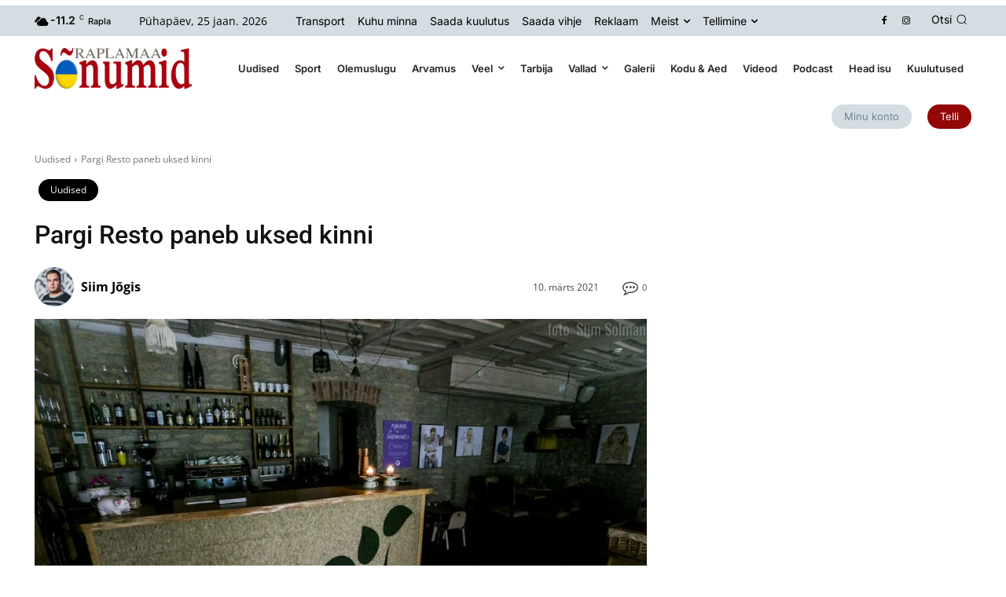

--- FILE ---
content_type: text/html; charset=utf-8
request_url: https://www.google.com/recaptcha/api2/anchor?ar=1&k=6LepJMIbAAAAAPGOW01_PzM9c7eK8sErVAKikiSC&co=aHR0cHM6Ly9zb251bWlkLmVlOjQ0Mw..&hl=et&v=PoyoqOPhxBO7pBk68S4YbpHZ&theme=light&size=normal&anchor-ms=20000&execute-ms=30000&cb=hme6qmqd0fic
body_size: 49286
content:
<!DOCTYPE HTML><html dir="ltr" lang="et"><head><meta http-equiv="Content-Type" content="text/html; charset=UTF-8">
<meta http-equiv="X-UA-Compatible" content="IE=edge">
<title>reCAPTCHA</title>
<style type="text/css">
/* cyrillic-ext */
@font-face {
  font-family: 'Roboto';
  font-style: normal;
  font-weight: 400;
  font-stretch: 100%;
  src: url(//fonts.gstatic.com/s/roboto/v48/KFO7CnqEu92Fr1ME7kSn66aGLdTylUAMa3GUBHMdazTgWw.woff2) format('woff2');
  unicode-range: U+0460-052F, U+1C80-1C8A, U+20B4, U+2DE0-2DFF, U+A640-A69F, U+FE2E-FE2F;
}
/* cyrillic */
@font-face {
  font-family: 'Roboto';
  font-style: normal;
  font-weight: 400;
  font-stretch: 100%;
  src: url(//fonts.gstatic.com/s/roboto/v48/KFO7CnqEu92Fr1ME7kSn66aGLdTylUAMa3iUBHMdazTgWw.woff2) format('woff2');
  unicode-range: U+0301, U+0400-045F, U+0490-0491, U+04B0-04B1, U+2116;
}
/* greek-ext */
@font-face {
  font-family: 'Roboto';
  font-style: normal;
  font-weight: 400;
  font-stretch: 100%;
  src: url(//fonts.gstatic.com/s/roboto/v48/KFO7CnqEu92Fr1ME7kSn66aGLdTylUAMa3CUBHMdazTgWw.woff2) format('woff2');
  unicode-range: U+1F00-1FFF;
}
/* greek */
@font-face {
  font-family: 'Roboto';
  font-style: normal;
  font-weight: 400;
  font-stretch: 100%;
  src: url(//fonts.gstatic.com/s/roboto/v48/KFO7CnqEu92Fr1ME7kSn66aGLdTylUAMa3-UBHMdazTgWw.woff2) format('woff2');
  unicode-range: U+0370-0377, U+037A-037F, U+0384-038A, U+038C, U+038E-03A1, U+03A3-03FF;
}
/* math */
@font-face {
  font-family: 'Roboto';
  font-style: normal;
  font-weight: 400;
  font-stretch: 100%;
  src: url(//fonts.gstatic.com/s/roboto/v48/KFO7CnqEu92Fr1ME7kSn66aGLdTylUAMawCUBHMdazTgWw.woff2) format('woff2');
  unicode-range: U+0302-0303, U+0305, U+0307-0308, U+0310, U+0312, U+0315, U+031A, U+0326-0327, U+032C, U+032F-0330, U+0332-0333, U+0338, U+033A, U+0346, U+034D, U+0391-03A1, U+03A3-03A9, U+03B1-03C9, U+03D1, U+03D5-03D6, U+03F0-03F1, U+03F4-03F5, U+2016-2017, U+2034-2038, U+203C, U+2040, U+2043, U+2047, U+2050, U+2057, U+205F, U+2070-2071, U+2074-208E, U+2090-209C, U+20D0-20DC, U+20E1, U+20E5-20EF, U+2100-2112, U+2114-2115, U+2117-2121, U+2123-214F, U+2190, U+2192, U+2194-21AE, U+21B0-21E5, U+21F1-21F2, U+21F4-2211, U+2213-2214, U+2216-22FF, U+2308-230B, U+2310, U+2319, U+231C-2321, U+2336-237A, U+237C, U+2395, U+239B-23B7, U+23D0, U+23DC-23E1, U+2474-2475, U+25AF, U+25B3, U+25B7, U+25BD, U+25C1, U+25CA, U+25CC, U+25FB, U+266D-266F, U+27C0-27FF, U+2900-2AFF, U+2B0E-2B11, U+2B30-2B4C, U+2BFE, U+3030, U+FF5B, U+FF5D, U+1D400-1D7FF, U+1EE00-1EEFF;
}
/* symbols */
@font-face {
  font-family: 'Roboto';
  font-style: normal;
  font-weight: 400;
  font-stretch: 100%;
  src: url(//fonts.gstatic.com/s/roboto/v48/KFO7CnqEu92Fr1ME7kSn66aGLdTylUAMaxKUBHMdazTgWw.woff2) format('woff2');
  unicode-range: U+0001-000C, U+000E-001F, U+007F-009F, U+20DD-20E0, U+20E2-20E4, U+2150-218F, U+2190, U+2192, U+2194-2199, U+21AF, U+21E6-21F0, U+21F3, U+2218-2219, U+2299, U+22C4-22C6, U+2300-243F, U+2440-244A, U+2460-24FF, U+25A0-27BF, U+2800-28FF, U+2921-2922, U+2981, U+29BF, U+29EB, U+2B00-2BFF, U+4DC0-4DFF, U+FFF9-FFFB, U+10140-1018E, U+10190-1019C, U+101A0, U+101D0-101FD, U+102E0-102FB, U+10E60-10E7E, U+1D2C0-1D2D3, U+1D2E0-1D37F, U+1F000-1F0FF, U+1F100-1F1AD, U+1F1E6-1F1FF, U+1F30D-1F30F, U+1F315, U+1F31C, U+1F31E, U+1F320-1F32C, U+1F336, U+1F378, U+1F37D, U+1F382, U+1F393-1F39F, U+1F3A7-1F3A8, U+1F3AC-1F3AF, U+1F3C2, U+1F3C4-1F3C6, U+1F3CA-1F3CE, U+1F3D4-1F3E0, U+1F3ED, U+1F3F1-1F3F3, U+1F3F5-1F3F7, U+1F408, U+1F415, U+1F41F, U+1F426, U+1F43F, U+1F441-1F442, U+1F444, U+1F446-1F449, U+1F44C-1F44E, U+1F453, U+1F46A, U+1F47D, U+1F4A3, U+1F4B0, U+1F4B3, U+1F4B9, U+1F4BB, U+1F4BF, U+1F4C8-1F4CB, U+1F4D6, U+1F4DA, U+1F4DF, U+1F4E3-1F4E6, U+1F4EA-1F4ED, U+1F4F7, U+1F4F9-1F4FB, U+1F4FD-1F4FE, U+1F503, U+1F507-1F50B, U+1F50D, U+1F512-1F513, U+1F53E-1F54A, U+1F54F-1F5FA, U+1F610, U+1F650-1F67F, U+1F687, U+1F68D, U+1F691, U+1F694, U+1F698, U+1F6AD, U+1F6B2, U+1F6B9-1F6BA, U+1F6BC, U+1F6C6-1F6CF, U+1F6D3-1F6D7, U+1F6E0-1F6EA, U+1F6F0-1F6F3, U+1F6F7-1F6FC, U+1F700-1F7FF, U+1F800-1F80B, U+1F810-1F847, U+1F850-1F859, U+1F860-1F887, U+1F890-1F8AD, U+1F8B0-1F8BB, U+1F8C0-1F8C1, U+1F900-1F90B, U+1F93B, U+1F946, U+1F984, U+1F996, U+1F9E9, U+1FA00-1FA6F, U+1FA70-1FA7C, U+1FA80-1FA89, U+1FA8F-1FAC6, U+1FACE-1FADC, U+1FADF-1FAE9, U+1FAF0-1FAF8, U+1FB00-1FBFF;
}
/* vietnamese */
@font-face {
  font-family: 'Roboto';
  font-style: normal;
  font-weight: 400;
  font-stretch: 100%;
  src: url(//fonts.gstatic.com/s/roboto/v48/KFO7CnqEu92Fr1ME7kSn66aGLdTylUAMa3OUBHMdazTgWw.woff2) format('woff2');
  unicode-range: U+0102-0103, U+0110-0111, U+0128-0129, U+0168-0169, U+01A0-01A1, U+01AF-01B0, U+0300-0301, U+0303-0304, U+0308-0309, U+0323, U+0329, U+1EA0-1EF9, U+20AB;
}
/* latin-ext */
@font-face {
  font-family: 'Roboto';
  font-style: normal;
  font-weight: 400;
  font-stretch: 100%;
  src: url(//fonts.gstatic.com/s/roboto/v48/KFO7CnqEu92Fr1ME7kSn66aGLdTylUAMa3KUBHMdazTgWw.woff2) format('woff2');
  unicode-range: U+0100-02BA, U+02BD-02C5, U+02C7-02CC, U+02CE-02D7, U+02DD-02FF, U+0304, U+0308, U+0329, U+1D00-1DBF, U+1E00-1E9F, U+1EF2-1EFF, U+2020, U+20A0-20AB, U+20AD-20C0, U+2113, U+2C60-2C7F, U+A720-A7FF;
}
/* latin */
@font-face {
  font-family: 'Roboto';
  font-style: normal;
  font-weight: 400;
  font-stretch: 100%;
  src: url(//fonts.gstatic.com/s/roboto/v48/KFO7CnqEu92Fr1ME7kSn66aGLdTylUAMa3yUBHMdazQ.woff2) format('woff2');
  unicode-range: U+0000-00FF, U+0131, U+0152-0153, U+02BB-02BC, U+02C6, U+02DA, U+02DC, U+0304, U+0308, U+0329, U+2000-206F, U+20AC, U+2122, U+2191, U+2193, U+2212, U+2215, U+FEFF, U+FFFD;
}
/* cyrillic-ext */
@font-face {
  font-family: 'Roboto';
  font-style: normal;
  font-weight: 500;
  font-stretch: 100%;
  src: url(//fonts.gstatic.com/s/roboto/v48/KFO7CnqEu92Fr1ME7kSn66aGLdTylUAMa3GUBHMdazTgWw.woff2) format('woff2');
  unicode-range: U+0460-052F, U+1C80-1C8A, U+20B4, U+2DE0-2DFF, U+A640-A69F, U+FE2E-FE2F;
}
/* cyrillic */
@font-face {
  font-family: 'Roboto';
  font-style: normal;
  font-weight: 500;
  font-stretch: 100%;
  src: url(//fonts.gstatic.com/s/roboto/v48/KFO7CnqEu92Fr1ME7kSn66aGLdTylUAMa3iUBHMdazTgWw.woff2) format('woff2');
  unicode-range: U+0301, U+0400-045F, U+0490-0491, U+04B0-04B1, U+2116;
}
/* greek-ext */
@font-face {
  font-family: 'Roboto';
  font-style: normal;
  font-weight: 500;
  font-stretch: 100%;
  src: url(//fonts.gstatic.com/s/roboto/v48/KFO7CnqEu92Fr1ME7kSn66aGLdTylUAMa3CUBHMdazTgWw.woff2) format('woff2');
  unicode-range: U+1F00-1FFF;
}
/* greek */
@font-face {
  font-family: 'Roboto';
  font-style: normal;
  font-weight: 500;
  font-stretch: 100%;
  src: url(//fonts.gstatic.com/s/roboto/v48/KFO7CnqEu92Fr1ME7kSn66aGLdTylUAMa3-UBHMdazTgWw.woff2) format('woff2');
  unicode-range: U+0370-0377, U+037A-037F, U+0384-038A, U+038C, U+038E-03A1, U+03A3-03FF;
}
/* math */
@font-face {
  font-family: 'Roboto';
  font-style: normal;
  font-weight: 500;
  font-stretch: 100%;
  src: url(//fonts.gstatic.com/s/roboto/v48/KFO7CnqEu92Fr1ME7kSn66aGLdTylUAMawCUBHMdazTgWw.woff2) format('woff2');
  unicode-range: U+0302-0303, U+0305, U+0307-0308, U+0310, U+0312, U+0315, U+031A, U+0326-0327, U+032C, U+032F-0330, U+0332-0333, U+0338, U+033A, U+0346, U+034D, U+0391-03A1, U+03A3-03A9, U+03B1-03C9, U+03D1, U+03D5-03D6, U+03F0-03F1, U+03F4-03F5, U+2016-2017, U+2034-2038, U+203C, U+2040, U+2043, U+2047, U+2050, U+2057, U+205F, U+2070-2071, U+2074-208E, U+2090-209C, U+20D0-20DC, U+20E1, U+20E5-20EF, U+2100-2112, U+2114-2115, U+2117-2121, U+2123-214F, U+2190, U+2192, U+2194-21AE, U+21B0-21E5, U+21F1-21F2, U+21F4-2211, U+2213-2214, U+2216-22FF, U+2308-230B, U+2310, U+2319, U+231C-2321, U+2336-237A, U+237C, U+2395, U+239B-23B7, U+23D0, U+23DC-23E1, U+2474-2475, U+25AF, U+25B3, U+25B7, U+25BD, U+25C1, U+25CA, U+25CC, U+25FB, U+266D-266F, U+27C0-27FF, U+2900-2AFF, U+2B0E-2B11, U+2B30-2B4C, U+2BFE, U+3030, U+FF5B, U+FF5D, U+1D400-1D7FF, U+1EE00-1EEFF;
}
/* symbols */
@font-face {
  font-family: 'Roboto';
  font-style: normal;
  font-weight: 500;
  font-stretch: 100%;
  src: url(//fonts.gstatic.com/s/roboto/v48/KFO7CnqEu92Fr1ME7kSn66aGLdTylUAMaxKUBHMdazTgWw.woff2) format('woff2');
  unicode-range: U+0001-000C, U+000E-001F, U+007F-009F, U+20DD-20E0, U+20E2-20E4, U+2150-218F, U+2190, U+2192, U+2194-2199, U+21AF, U+21E6-21F0, U+21F3, U+2218-2219, U+2299, U+22C4-22C6, U+2300-243F, U+2440-244A, U+2460-24FF, U+25A0-27BF, U+2800-28FF, U+2921-2922, U+2981, U+29BF, U+29EB, U+2B00-2BFF, U+4DC0-4DFF, U+FFF9-FFFB, U+10140-1018E, U+10190-1019C, U+101A0, U+101D0-101FD, U+102E0-102FB, U+10E60-10E7E, U+1D2C0-1D2D3, U+1D2E0-1D37F, U+1F000-1F0FF, U+1F100-1F1AD, U+1F1E6-1F1FF, U+1F30D-1F30F, U+1F315, U+1F31C, U+1F31E, U+1F320-1F32C, U+1F336, U+1F378, U+1F37D, U+1F382, U+1F393-1F39F, U+1F3A7-1F3A8, U+1F3AC-1F3AF, U+1F3C2, U+1F3C4-1F3C6, U+1F3CA-1F3CE, U+1F3D4-1F3E0, U+1F3ED, U+1F3F1-1F3F3, U+1F3F5-1F3F7, U+1F408, U+1F415, U+1F41F, U+1F426, U+1F43F, U+1F441-1F442, U+1F444, U+1F446-1F449, U+1F44C-1F44E, U+1F453, U+1F46A, U+1F47D, U+1F4A3, U+1F4B0, U+1F4B3, U+1F4B9, U+1F4BB, U+1F4BF, U+1F4C8-1F4CB, U+1F4D6, U+1F4DA, U+1F4DF, U+1F4E3-1F4E6, U+1F4EA-1F4ED, U+1F4F7, U+1F4F9-1F4FB, U+1F4FD-1F4FE, U+1F503, U+1F507-1F50B, U+1F50D, U+1F512-1F513, U+1F53E-1F54A, U+1F54F-1F5FA, U+1F610, U+1F650-1F67F, U+1F687, U+1F68D, U+1F691, U+1F694, U+1F698, U+1F6AD, U+1F6B2, U+1F6B9-1F6BA, U+1F6BC, U+1F6C6-1F6CF, U+1F6D3-1F6D7, U+1F6E0-1F6EA, U+1F6F0-1F6F3, U+1F6F7-1F6FC, U+1F700-1F7FF, U+1F800-1F80B, U+1F810-1F847, U+1F850-1F859, U+1F860-1F887, U+1F890-1F8AD, U+1F8B0-1F8BB, U+1F8C0-1F8C1, U+1F900-1F90B, U+1F93B, U+1F946, U+1F984, U+1F996, U+1F9E9, U+1FA00-1FA6F, U+1FA70-1FA7C, U+1FA80-1FA89, U+1FA8F-1FAC6, U+1FACE-1FADC, U+1FADF-1FAE9, U+1FAF0-1FAF8, U+1FB00-1FBFF;
}
/* vietnamese */
@font-face {
  font-family: 'Roboto';
  font-style: normal;
  font-weight: 500;
  font-stretch: 100%;
  src: url(//fonts.gstatic.com/s/roboto/v48/KFO7CnqEu92Fr1ME7kSn66aGLdTylUAMa3OUBHMdazTgWw.woff2) format('woff2');
  unicode-range: U+0102-0103, U+0110-0111, U+0128-0129, U+0168-0169, U+01A0-01A1, U+01AF-01B0, U+0300-0301, U+0303-0304, U+0308-0309, U+0323, U+0329, U+1EA0-1EF9, U+20AB;
}
/* latin-ext */
@font-face {
  font-family: 'Roboto';
  font-style: normal;
  font-weight: 500;
  font-stretch: 100%;
  src: url(//fonts.gstatic.com/s/roboto/v48/KFO7CnqEu92Fr1ME7kSn66aGLdTylUAMa3KUBHMdazTgWw.woff2) format('woff2');
  unicode-range: U+0100-02BA, U+02BD-02C5, U+02C7-02CC, U+02CE-02D7, U+02DD-02FF, U+0304, U+0308, U+0329, U+1D00-1DBF, U+1E00-1E9F, U+1EF2-1EFF, U+2020, U+20A0-20AB, U+20AD-20C0, U+2113, U+2C60-2C7F, U+A720-A7FF;
}
/* latin */
@font-face {
  font-family: 'Roboto';
  font-style: normal;
  font-weight: 500;
  font-stretch: 100%;
  src: url(//fonts.gstatic.com/s/roboto/v48/KFO7CnqEu92Fr1ME7kSn66aGLdTylUAMa3yUBHMdazQ.woff2) format('woff2');
  unicode-range: U+0000-00FF, U+0131, U+0152-0153, U+02BB-02BC, U+02C6, U+02DA, U+02DC, U+0304, U+0308, U+0329, U+2000-206F, U+20AC, U+2122, U+2191, U+2193, U+2212, U+2215, U+FEFF, U+FFFD;
}
/* cyrillic-ext */
@font-face {
  font-family: 'Roboto';
  font-style: normal;
  font-weight: 900;
  font-stretch: 100%;
  src: url(//fonts.gstatic.com/s/roboto/v48/KFO7CnqEu92Fr1ME7kSn66aGLdTylUAMa3GUBHMdazTgWw.woff2) format('woff2');
  unicode-range: U+0460-052F, U+1C80-1C8A, U+20B4, U+2DE0-2DFF, U+A640-A69F, U+FE2E-FE2F;
}
/* cyrillic */
@font-face {
  font-family: 'Roboto';
  font-style: normal;
  font-weight: 900;
  font-stretch: 100%;
  src: url(//fonts.gstatic.com/s/roboto/v48/KFO7CnqEu92Fr1ME7kSn66aGLdTylUAMa3iUBHMdazTgWw.woff2) format('woff2');
  unicode-range: U+0301, U+0400-045F, U+0490-0491, U+04B0-04B1, U+2116;
}
/* greek-ext */
@font-face {
  font-family: 'Roboto';
  font-style: normal;
  font-weight: 900;
  font-stretch: 100%;
  src: url(//fonts.gstatic.com/s/roboto/v48/KFO7CnqEu92Fr1ME7kSn66aGLdTylUAMa3CUBHMdazTgWw.woff2) format('woff2');
  unicode-range: U+1F00-1FFF;
}
/* greek */
@font-face {
  font-family: 'Roboto';
  font-style: normal;
  font-weight: 900;
  font-stretch: 100%;
  src: url(//fonts.gstatic.com/s/roboto/v48/KFO7CnqEu92Fr1ME7kSn66aGLdTylUAMa3-UBHMdazTgWw.woff2) format('woff2');
  unicode-range: U+0370-0377, U+037A-037F, U+0384-038A, U+038C, U+038E-03A1, U+03A3-03FF;
}
/* math */
@font-face {
  font-family: 'Roboto';
  font-style: normal;
  font-weight: 900;
  font-stretch: 100%;
  src: url(//fonts.gstatic.com/s/roboto/v48/KFO7CnqEu92Fr1ME7kSn66aGLdTylUAMawCUBHMdazTgWw.woff2) format('woff2');
  unicode-range: U+0302-0303, U+0305, U+0307-0308, U+0310, U+0312, U+0315, U+031A, U+0326-0327, U+032C, U+032F-0330, U+0332-0333, U+0338, U+033A, U+0346, U+034D, U+0391-03A1, U+03A3-03A9, U+03B1-03C9, U+03D1, U+03D5-03D6, U+03F0-03F1, U+03F4-03F5, U+2016-2017, U+2034-2038, U+203C, U+2040, U+2043, U+2047, U+2050, U+2057, U+205F, U+2070-2071, U+2074-208E, U+2090-209C, U+20D0-20DC, U+20E1, U+20E5-20EF, U+2100-2112, U+2114-2115, U+2117-2121, U+2123-214F, U+2190, U+2192, U+2194-21AE, U+21B0-21E5, U+21F1-21F2, U+21F4-2211, U+2213-2214, U+2216-22FF, U+2308-230B, U+2310, U+2319, U+231C-2321, U+2336-237A, U+237C, U+2395, U+239B-23B7, U+23D0, U+23DC-23E1, U+2474-2475, U+25AF, U+25B3, U+25B7, U+25BD, U+25C1, U+25CA, U+25CC, U+25FB, U+266D-266F, U+27C0-27FF, U+2900-2AFF, U+2B0E-2B11, U+2B30-2B4C, U+2BFE, U+3030, U+FF5B, U+FF5D, U+1D400-1D7FF, U+1EE00-1EEFF;
}
/* symbols */
@font-face {
  font-family: 'Roboto';
  font-style: normal;
  font-weight: 900;
  font-stretch: 100%;
  src: url(//fonts.gstatic.com/s/roboto/v48/KFO7CnqEu92Fr1ME7kSn66aGLdTylUAMaxKUBHMdazTgWw.woff2) format('woff2');
  unicode-range: U+0001-000C, U+000E-001F, U+007F-009F, U+20DD-20E0, U+20E2-20E4, U+2150-218F, U+2190, U+2192, U+2194-2199, U+21AF, U+21E6-21F0, U+21F3, U+2218-2219, U+2299, U+22C4-22C6, U+2300-243F, U+2440-244A, U+2460-24FF, U+25A0-27BF, U+2800-28FF, U+2921-2922, U+2981, U+29BF, U+29EB, U+2B00-2BFF, U+4DC0-4DFF, U+FFF9-FFFB, U+10140-1018E, U+10190-1019C, U+101A0, U+101D0-101FD, U+102E0-102FB, U+10E60-10E7E, U+1D2C0-1D2D3, U+1D2E0-1D37F, U+1F000-1F0FF, U+1F100-1F1AD, U+1F1E6-1F1FF, U+1F30D-1F30F, U+1F315, U+1F31C, U+1F31E, U+1F320-1F32C, U+1F336, U+1F378, U+1F37D, U+1F382, U+1F393-1F39F, U+1F3A7-1F3A8, U+1F3AC-1F3AF, U+1F3C2, U+1F3C4-1F3C6, U+1F3CA-1F3CE, U+1F3D4-1F3E0, U+1F3ED, U+1F3F1-1F3F3, U+1F3F5-1F3F7, U+1F408, U+1F415, U+1F41F, U+1F426, U+1F43F, U+1F441-1F442, U+1F444, U+1F446-1F449, U+1F44C-1F44E, U+1F453, U+1F46A, U+1F47D, U+1F4A3, U+1F4B0, U+1F4B3, U+1F4B9, U+1F4BB, U+1F4BF, U+1F4C8-1F4CB, U+1F4D6, U+1F4DA, U+1F4DF, U+1F4E3-1F4E6, U+1F4EA-1F4ED, U+1F4F7, U+1F4F9-1F4FB, U+1F4FD-1F4FE, U+1F503, U+1F507-1F50B, U+1F50D, U+1F512-1F513, U+1F53E-1F54A, U+1F54F-1F5FA, U+1F610, U+1F650-1F67F, U+1F687, U+1F68D, U+1F691, U+1F694, U+1F698, U+1F6AD, U+1F6B2, U+1F6B9-1F6BA, U+1F6BC, U+1F6C6-1F6CF, U+1F6D3-1F6D7, U+1F6E0-1F6EA, U+1F6F0-1F6F3, U+1F6F7-1F6FC, U+1F700-1F7FF, U+1F800-1F80B, U+1F810-1F847, U+1F850-1F859, U+1F860-1F887, U+1F890-1F8AD, U+1F8B0-1F8BB, U+1F8C0-1F8C1, U+1F900-1F90B, U+1F93B, U+1F946, U+1F984, U+1F996, U+1F9E9, U+1FA00-1FA6F, U+1FA70-1FA7C, U+1FA80-1FA89, U+1FA8F-1FAC6, U+1FACE-1FADC, U+1FADF-1FAE9, U+1FAF0-1FAF8, U+1FB00-1FBFF;
}
/* vietnamese */
@font-face {
  font-family: 'Roboto';
  font-style: normal;
  font-weight: 900;
  font-stretch: 100%;
  src: url(//fonts.gstatic.com/s/roboto/v48/KFO7CnqEu92Fr1ME7kSn66aGLdTylUAMa3OUBHMdazTgWw.woff2) format('woff2');
  unicode-range: U+0102-0103, U+0110-0111, U+0128-0129, U+0168-0169, U+01A0-01A1, U+01AF-01B0, U+0300-0301, U+0303-0304, U+0308-0309, U+0323, U+0329, U+1EA0-1EF9, U+20AB;
}
/* latin-ext */
@font-face {
  font-family: 'Roboto';
  font-style: normal;
  font-weight: 900;
  font-stretch: 100%;
  src: url(//fonts.gstatic.com/s/roboto/v48/KFO7CnqEu92Fr1ME7kSn66aGLdTylUAMa3KUBHMdazTgWw.woff2) format('woff2');
  unicode-range: U+0100-02BA, U+02BD-02C5, U+02C7-02CC, U+02CE-02D7, U+02DD-02FF, U+0304, U+0308, U+0329, U+1D00-1DBF, U+1E00-1E9F, U+1EF2-1EFF, U+2020, U+20A0-20AB, U+20AD-20C0, U+2113, U+2C60-2C7F, U+A720-A7FF;
}
/* latin */
@font-face {
  font-family: 'Roboto';
  font-style: normal;
  font-weight: 900;
  font-stretch: 100%;
  src: url(//fonts.gstatic.com/s/roboto/v48/KFO7CnqEu92Fr1ME7kSn66aGLdTylUAMa3yUBHMdazQ.woff2) format('woff2');
  unicode-range: U+0000-00FF, U+0131, U+0152-0153, U+02BB-02BC, U+02C6, U+02DA, U+02DC, U+0304, U+0308, U+0329, U+2000-206F, U+20AC, U+2122, U+2191, U+2193, U+2212, U+2215, U+FEFF, U+FFFD;
}

</style>
<link rel="stylesheet" type="text/css" href="https://www.gstatic.com/recaptcha/releases/PoyoqOPhxBO7pBk68S4YbpHZ/styles__ltr.css">
<script nonce="EsbFvTyfXSKEWLcEwvar2A" type="text/javascript">window['__recaptcha_api'] = 'https://www.google.com/recaptcha/api2/';</script>
<script type="text/javascript" src="https://www.gstatic.com/recaptcha/releases/PoyoqOPhxBO7pBk68S4YbpHZ/recaptcha__et.js" nonce="EsbFvTyfXSKEWLcEwvar2A">
      
    </script></head>
<body><div id="rc-anchor-alert" class="rc-anchor-alert"></div>
<input type="hidden" id="recaptcha-token" value="[base64]">
<script type="text/javascript" nonce="EsbFvTyfXSKEWLcEwvar2A">
      recaptcha.anchor.Main.init("[\x22ainput\x22,[\x22bgdata\x22,\x22\x22,\[base64]/[base64]/[base64]/[base64]/[base64]/UltsKytdPUU6KEU8MjA0OD9SW2wrK109RT4+NnwxOTI6KChFJjY0NTEyKT09NTUyOTYmJk0rMTxjLmxlbmd0aCYmKGMuY2hhckNvZGVBdChNKzEpJjY0NTEyKT09NTYzMjA/[base64]/[base64]/[base64]/[base64]/[base64]/[base64]/[base64]\x22,\[base64]\\u003d\x22,\x22woTDl0N7cMOdwowtw5daD8OPbcKxwrTDl8KJdmHCtxPCpUDDlcOdB8K0wpE+ADrCohXCosOLwpbCksK1w7jCvnvCvsOSwo3Dr8O3wrbCu8OsD8KXcGolKDPCp8O3w5vDvTheRBx7MsOcLRU7wq/DlzDDoMOCwojDlsOnw6LDrhfDiR8Aw5jCpQbDh08Zw7TCnMK4U8KJw5LDp8OSw58ewrpyw4/[base64]/CkcKnwpPCrcKUK8Orw4/Ds8Ohw47CrFDCh0cMwp/[base64]/Elc4wpRqJSnCu1JtRMOTwqwVwqVVGcOyaMK9aDctw5jCpwZJBQYRQsOyw60Nb8Kfw67CuEEpwqzCnMOvw512w5p/wp/CtMK6woXCnsO2BnLDtcKYwqFawrNUwrhhwqEbYcKJZcOLw7YJw4EhOB3CjlnCosK/RsOEbQ8IwrwWfsKPWSvCujwCfMO5KcKSRcKRb8OTw6jDqsOLw4vCpMK6LMOpWcOUw4PCo2AiwrjDrSfDt8K7fmHCnFoJHMOgVMOmwrPCuSU/XMKwJcO9wqBRRMO1VgAjVhjClwgswojDvcKuw6JIwpoRCVp/CAbColDDtsKEw584VkpNwqjDqyPDr0BOYyEbfcO8woNUAxxeGMOOw5XDksOHW8KZw5VkEE4HEcO9w7YRBsKxwqvDiMOwHMOKBAVTwo3Dol3Dk8OACA3CiMOifEQzw4HDvVfDoGLDh1Y9wqxVwqwvw4NCwobCjirCsgnDvw9nw5cVw44xw6XCm8K9wr/Cm8OTMG7DucOdbwwPw5ZHwpZdwoR9w6oLB2N+w63DkMOkw5vCv8K0wrVBKW1cwoBhTWfCpMKnwqHCiMK6wo4sw70zMXBkBhVDZw11wp5lwpnCq8K3wqTCg1HDt8KYw63Dv0s9w65Qw6JYw6jDvBjDrMKxw6LCmcOAw4TChgw7VsK/C8Ktw6lhT8KPwqXDucOmEMOaYMKDwo/Ckn8Jw590w4bDkcKZN8ODPE/CucO3wqkSw63DhMO2w7XDq3gyw7bDtMOHw4Ifwp7CrmZcwrghKsOlwpzDocKjaALDscOmwqZnRcOaIMOEwoHDjUHDvAobwqPDtX5cw513D8K2wrw/EsOuOMO8NX9Yw7Jef8OlasKFHsKnU8OAcMKmZQ5mwpBBwrvCiMOuwpPCr8OpKcOga8KBYMKWwovDtwQQJcO6CsKqH8KDwqQjw5zDs1HCvitywrNWKy/DkAVadHzClcKow4JcwrQEBMOOasKqw7fCssOPNHjCssO9WMOachAyJMOncgJXOcOuwrkkwobDpjbDvkDDpg13bgIGOsOSwovCtsKcP3jDqsKQYsOAKcO+wrPDnx0ndyZ/wpDDmsKDwoxDw6zDiV3CvRHDpkQcwqvDqnLDmRjDmUgKw5Y3LndQw7LDjzbCosKwwoLCgzPDiMORDsO1OcK9w7YfY0tew6ArwpolSlbDlH/CiRXDuinCtiLCgsOkLMOMw4Uxw43DiFzDpcOkwpFFwo7DoMOLP3JOU8O6FcKZwoUtw7YUw74WKVfDqQPDtsKRVgLDvcKjeBAWwqZPUsOzwrMLw4hGaRcFw4fDgk/DmhDDp8KfMsOEBnrDtBJ4HsKqw6LDjcOLwo7DnDR0Bg3DoEjCsMOZw5/CnwfDsGXCrcKdRyXDpTbDnUPDtAfDjkPCvsKdwrEaWMOhcWzCkkBIDBvCq8K/[base64]/ChcKcWMOawqd4w4Mdwp/ClMKAwoPDisK8woXDrMKmwozCsUtEDzTCssO6bcKFH2RLwqFtwrnCt8K3w4jDpSPCtMKlwq/DoQVSG0UnOHLClGnDuMO0w6hOwqAFBcK7wpvCucO1w6Eaw5d0w6w5wohVwoxoL8O+LsKYIcO7e8Knw7QEOcOzVsO4woPDgQDCg8O/[base64]/[base64]/[base64]/CklvDusOMw5YGwp4nJsOxLl7CqTtow6nChMOswrDDkh7CswRDQMOsUMOfLMOFRsKBGFzCgAdeBDstWG3Dng57wpPCnsOxYMOjw7oUfcO2A8KPNsK1XXhsYTphEQHDqWURwpQvw6TDjHVqasKxw7nDucOVF8Kcw5xNI2UNLMOtwr/CthfDnB7CtsOra2N5wqJXwrpucsKodBPCoMOow5zCpyzCt0pyw7LDgGTDpHnChl9rw6rDt8OHwqcZwqouZ8KXaEHCtcKDO8O8wpPDsEsVwoHDusKHBDcdBcOSN2AfYMOnfnfDu8KRw5vDvk9ALlAiwpzCg8KDw6A/[base64]/ConAFRcKQXMKiw7zCsQFrUcKIwr7CtsK5w7XDvmFdw6BQB8OXwpQzUHzDoT1fF0pnwoQIwqw1eMOJOBMIaMK4WRPDjEgXT8O0w58Sw5TCn8ODQMKKw4/[base64]/DhcKNR8Kwc8Okw4huRMOwBcKObmvDinNYMcOgwrrCvw4Qw6/Dk8OVXsK2fcKeNXVFwpNQw5p3w4QreHADa2zDoHfCvMOUJBU3w6rCqcOwwpbCkhh+w60zw5TDpjTDqWErwpvCm8KeAMOBFMO2w6pMDsOqwqMxwoXDscKzcF5AYMO/L8K4wpDDolglwpERwqnCqyvDqA5tEMKLw4Ixwp0GG1jDtsOCAUPDplhSZcKlPCHDvTjCm3TDhk9iPcKZDsKFw77Dv8Oqw5/[base64]/DjMOJwozCmjUSBsKNwqhJPA7DssK4IG/DoMObPWFRcjrDkFDCslNKw4sEbcOaD8OAw7/Ct8KjAVTDocOIwoPDn8K3w69ww7wEQcKbwo/CgsKkw4bDgnrCpsKDIF5QT2/DhcO8wrw7WjQ9wo/DgW0sacKvw7MQbsK2YGfCvXXCq03DnlM0NjTCpcOKwoRJIcOSGTfDsMK0PC5LwojDnMObwp/DkkHCmFZow7EATcKRAsORUwEYwq7CrSPDusKGGD3CuTBvw7TDmcO9wr4IGMK/R1TCmcOpXlDCuzRhScK5NcK/wo7DssK1W8KobMOlDEZ0wpDDhMKuwp3CrcKIACfDusOww698IcOJw6vDpsK0woVdFAjDkMKTDAs5VSDDtMO6w7jCvsKcQGgsVsOtNcOMwoYlw5g/bmTCt8OswrhXwqHClGDDhE7DlsKVUMKeTR0jLsOEwp9nwpjCgzDDj8O3VcKAQhvDr8O/ZsO+w7MOZBwgEkpQTsOgf1zClMKUWMONw5DCqcOhKcKEwqViwoTCgMOaw7t+wpIDBcOZEj1lw5dKaMO5w4huw58KwpjDpMOfwpHCtBXDh8K7W8KoGk9XTXhIQsOMZ8Ojw7VZw5HDqcKxwr/CusKpwozCmHtRfRUkKRJHZRpww5rCkMKcIsODTmPDo2vDl8OAwqLDvwLDu8K6wodrKSHDhlZ3wq91CsODw44kwptmC0zDmsOHIsOrwqcJSTsdw67ChsKYHSjCvsOxw7zCh3zDkMK8ClEkwrBgw6s3QMOuw7V/ZFHChRhUw5EjasOhdlLCpGDComzCsXB8LsKIC8KMd8OQBMOUXcORw4tQJHRzMArCpcOtQyvDv8Kaw5/[base64]/CtVPDk8KgwobDtT1Two8Mwo5Uwp8yaBzDhQfDncKyw4LDhsKpZsKKHHpqTmjDgcOLGBbDvkwWwo7CqzRiw6kzP3hjQSd8wpvCv8OOCwUkwrHCrl9Ew5wjwrXCksOHZx/CjMKSwqfCk3DCj0VVw5XCmsKkCsKNw4nCtsOVw54BwodRJ8OBMsKBPMODwo7Cn8Kvw7nDukbCvRPDg8O1VsOmw6/[base64]/CjMK/AcKEIsOlwq/ChSvCiXcpw7bCmDbCpCZ4wr7CuRQDw6BPA3pZw5Vcw5UIOBzDq0jDqcKLw5TCll3DrMKqO8OjKlxPMcOWJsOSwr3CtnrCncOSZcKuIx/CtcKDwq/DlsOvEh3ChMOLeMKzwoEfwqPDicOmw4bCksOKF2nCoHvCo8K4w5cIwobCvsKnOTMKUSlGwq/[base64]/DmGVDXiYVUcKUFhoZXxfCkcKKcnMGRsKeGcOkwrobwrZOUMKDZ3A2worDrcKuMjDDlMKUL8KVw5pewrw+UAlFwoTCljXDo19Iw5xfw7QXKsOxw51kcjDCgsK7RUsuw77DmMKZw4/DrMKxwq7CsHvDtAvCmH/Dmm7DkMKScGDCsF8jG8KVw4JzwqvCjGvDi8KsPknDu0fDvsO9YMOrHMKrwrDCiFYOw70kw4FBJ8K0w4twwrHDuXPCnMK1FUnChwcxOMKOEnvDoA0/[base64]/w4k0w6HCvsOqAMKVwoBoWcOTa0XDiSPCkXjCgAV7w4A+ASwUPkLDgCAlacOXw4VOw4TCvcOhwrTCl00cLcObTcK/[base64]/DsMKTEMOjw5I+KsOfw73CmwpSE18zwp5gVHjDqwh6w4bCrMO/wq0/[base64]/w5rDjMKBwpXDiMOFwpTChcKlLsO5wrvCnj/CrsKrwrIWWMKGdVJowozDjMO1w4vCqCnDrFoBw5fDlFQZw7h7wqDCs8O6Ml/DhcOrw4wKwrzChWpZVhXCkDHDgcKiw7fCqcKZG8Kow5xAQMOBwqjCpcKjXjPDpkPCtz1qworCgBXCpsKpFRJkJkXChMOtRsKjZTDCnDXChMOCwpMUw7rCrjzDv05Vw4LDpmvCkGzDm8ORcsKQwo/DgHMOIGPDokIEH8OjMcOOSXcCAUHDkhEHYnLClTgsw5Btwo/[base64]/U8KKBcO8wrkgEcOiJMKNw7wuScKww6HDtsK7dU8hw7VcUcOiwpBhw7VRwrzDnTDCtWzCq8Kzw6DCgMOZwrbDn3/[base64]/CqcOICMKHQA10MMK3wqHDo2RFacKDY8ODwod7RMO0I0owMcOyOMOcw47DhDF7M0IGw5rDhsK6T1fCrcKRw7bDkRTCpl/[base64]/CiC3DhMKewosMwrwxCMONGxLDticcLcKSZhxLwovClMOOacKSSnVDwqpXCG7CqsKTYhnDki9gwqnCqsKnw4siw4HDrMKjSsO1QEHDumfCsMOxw6zDt0otwp7Di8O1woXCkS4Ewq0Jw5x0TsOjD8KQwoXCo3Fxw7ZuwrzDpzV2wp/[base64]/CkB/DlATDl8O1w48VwqUCfGp0wrBmG8KNwpcRYnrCtQTCpmhww5RBwo47B0vDvkDDlMKSwoc6DMOgwqnDvsOJTiclw6VWczsew4kRHMKuw49iwqZKwrUzcsKoL8KzwrJPcCJFKFbCqzBELXLDkMKwHMKgGcOnBsKDQUBFw59ZWCrDgDbCrcOawrTDhMOgwo9JMH/[base64]/CiMOtGMKJwrPClU0hR14xIgHDjcKNw5PDp8KGwrdccsO6NjJ8wprDlhZlw4fDocKtEC/DusOpwpcfPwHCpTN9w40CwovCs282dcOXbhhqw7EhN8KEwqoAwrVNR8ODacOdwrNbKwPDjGXCm8KzNMK+OsKFH8Khw7XCq8O1wrwuw47Do2Uaw7LDkUrCuGZXw5wTBMK9OwvDmsONwqXDq8OARcKCZ8KREB0Nw6h/wqw4DcOTw4jDhGvDuBVkMMKTO8OjwqnCq8KlwovCqMO+wq7CkMKqXMOxFl0AEsK4KUnDicOxw7cLOm48EHnDqsKSw4nDkR1Lw7gHw4pVfF7CpcOsw4rCisK/wqpPEMKsw7nDgGnDl8KqAxYjwp/DoyglG8Oyw6Q9w6Q5b8KpTitvQWVJw5lbwoXCjhohwo/CkMObLFLDgsKGw7HCr8OGwqbCncOowo5wwrdYw6PDgFxawrDDm342w5DDssO5wo1Nw4bDkh4CwpLCs0DCgcKtwpYQwpUeAsO+XiVGwrPCmDbDu3/[base64]/CsgHCphgfwrgrwqhZZsKHa8KvGyDDs2VPUsKKwqzDiMK/w43DvMKPw5jDggnCs2bChsKwwpDCn8KEwq3CuinDmsK7BsKBdWHDssOTwq3DlMOlw5XCj8Kcwp0Ua8K0wplFVRQKwpkswq4hPcKgwpfDmU7DjsO/w6bDgcOXMXUWwoo7wpXCqcKjwoUdU8KwWXDDvMO6wqDCiMOJwpHDjQnDnwLCnMOww5zDrMOTwqc7wq8EEMKAwptLwq5jRsODwq4JdsKsw6l/ecKQwodow4lQw6/Cr17Dly3CvWvDqMOyOsKYw610wpbDt8K+J8OpGCInFsKsQzIoc8OcFMK7ZMOWYsO/[base64]/DgxzDklfDrwFkwpbDgy0xSMO2HUHClBbDqcKZw4QVHTsWw6EnPcOnXsK4K0MNHjfCkCDChMKuVsOyM8KKQyjCg8OrU8OzQh3CpgfDgsK8EcO+woLCtAE2QDkxwrzDl8O5w5HDjsOmwoXCr8KoSnhyw6jDuyPDlMO/[base64]/f8KKwrXDnsONwrplw6c7w5fDhsKFbsOIwqMqYMKIwqMDw7PCi8KYw71EGcOeBcOffMOqw75Zw6gsw79iw7XChQUXw6vDpcKpw6JaNcK8GC/[base64]/DgMOaTMOGPcKocjxvwr/DtxNNwrPCiBPDnMOpw6ppT8OgwqUnRMK2dcOPw7Eiw6jDt8KmCjrCs8KYw53Dt8OewovCvsKCejIRw6dmeFnDrcK6wpfClsOow4XCusOQw5TCkxfDlBtTwq7Cq8O/FgdyLz/DkzYswrrDgcKPw5jDrDXCmsOow6xjwp/Dk8KNw5FJYMOdwr/CqyPDoy3DhkFZKhfCqGU6cS97woZXcsOyeH4EWCnDrcOcw6dRw59Aw4rDgR3DikDDgsKAwqPCi8KbwqUFN8Kve8OdKlJ5PMKkw4XDrTsYP2fCjsKhZ3DDtMKWwpEYwoXCri/CtivCpFTDiArCg8OEVMOhVcODE8K9JsKLLl8Hw68xwrt+HMOmD8OAJhl8wpLCp8OHw73DmTd2wrogwovCvcOrwrwSeMKpw4HCtjfDil7DvsKZw4NWYcK/[base64]/DklbDmMOUw5wPwojDu8K4DxvDsRFpw5LDoTlFcDjDhMOfwq0hw6vDmxxzAsKYw6towqnDtsKfw6XDqiE1w4nCssKewpN7wqV8DcOow7bCpcKKHsOXGMKQwpzCucK0w5lDw57CjcKrw7peW8K0ScORK8O3w7TCombCvcOoLz7DvFbCrnQ/wrjClcOuL8Ohwo4hwqgrOlQww5QHT8Kyw4AJHUsuwp8IwpvDrUTDlcK/JGwAw7fCrjFOBcO0wr3DnMO2wpHCll7DsMK1bDcYwrfDskhXIMOrwohuw5PCocKiwrhjwpRpwpnCnhdGThfDisOqIjQXw6vCmsOofClcw7TCrHPCjQ4cNEnCmloHEy3Ci2rCgAhwHVzCkcO+wq/[base64]/CnTzCocKZw7LDm8O8J1rDicKcCsOewpIQaMKyRsOvQsKTGWQMwq4Zd8OPTWjCnjjCm17CmMOpeE3CmXrCt8KAwqPDpUHCj8OJwpQWK1I2wqgzw6s0wo3CvcKxYsK9DsK9HRXCkcKOdMOcazFzwpDCusKTwonDv8K/w7vDgcKrw5tIwp7CtMOWWsOcacOSw6hMw7AVwrQdU3PCo8OoNMO3wpBHwr5kwr0RdjBsw4oZw50+TcKODABQw6vDvsKqw5bCosKzVz/CvTPDrh/CgFXCn8KnZcOFP1TCiMOfWsOfwq16NBbCnkfDmCDDthdZw7fDr2o9wr/DtMKGwr8Lw7lralLCs8K2wr0/QXkOSMO7w6jDmsKNfMOpE8KzwpljJcOQw4/Cq8KVAgV/w4fCrz9+dB1iwrjCqcOLD8KzThbCjwt9wrhNNGPCmsO/w51nXiYHKMOowpMfVsKUNsOCwr1xw4MfT2nCgXJ2w5PCq8KRE0Yvw54XwoMxRsKdw5LCj3vDp8OTesO+wpzDuERyCC/[base64]/Cg8OSccOKFHTCg8O3NMKkwqDCrCZ1w4PDsUnDuijCvsOtw63DlMOOwoA/w6QzCFATwqQJQS9twpPDv8OSFsK1w5vCpMK/w4AUGMKJFWZGw4psKMKVw7QWw7NsRcK9w4B7w5AowoTCncOeWBvChz7DgsOPw6PCkmptKcOcw6vDtDcbECnDlmsWw7UFCsOwwrh0d0nDuMKKXzo1w5pYScORw5XDisKVCcKrRMKyw53Dh8KhUxFIwrcAPMOOa8OHwo/DuTLDqsOuw5TCr1QKfcOiez/ChiRJw59USCxbwqXDoQlzw7HCmsKhw5ZqAcOhwoTDkcKdRcKWwpbDjcKEwr7Cjy3DqXRGWBfDjsK8BlZQwrnDo8KKwpRYw6bDjMKSwqXCiFBVDGYRw7opwpvCgkB4w4g6wpUOw53Dp8OPdsKHX8OmwpTCkcK4wo7CpH1+w5TCv8OTWApYNsKZLRbDkB/CsAzChcKnUcK3w7vDo8OyUFXCocKCw4EiPMOKwpPDtV/CusKGHlrDt1HCsC/DtE/DkcOgw5EUwrbDv2nCkQhGwq9Fw7ILLcKhY8Kdw7ZMwrYtwoHCgXjCrk1Rw77CpCHDkA/Cjy08wpvCrMKjw5J8CAvDswnCisO4w7IFw4zDh8KzwobCu0bCgcOMw6PDqsOZw7MVKD/Cq3bDvT0GCx/CuH4jw48Sw6/[base64]/DnVNeK8OAwp0vw7HDt8O4KFhgLnpJwpBrwqkwM8K0w4A7wqHCm1lFwqnCj0xowq3CjRBEZcOIw5TDsMKVw4PDlCNJBWzCi8OoSDddJ8KKfj/[base64]/w7Acw6XDp1/CkCcrw7rCj8OLw6VCIcKvdGDDt8KoasO5UwrDt1LCvMONeRhBPCfDp8O5TWvCnMO6wrrCgRTCk0PCk8KbwqZMdzcAFsKYaVpCwoQDw6RKCcKZw699CWHCmcOvwozDlcOYacKGwowLXU/CvBXChsO/[base64]/CpsK+w6jCoMKVwqxEwoxUI27DkmbCjQbDriDDqQ/CpMO1GMK0CsKww6bDnDoUbmDCt8Ocwodww6AHWjfCrjllAgYSw5JgHxt4w5U7wrzDncOXwolXRsKgwo14IG18eVLDj8KiN8OuVMO6RS5pwrdrCMKxWGtpwrsPw5Q9w5PDpcOWwrM2bA/DiMKlw6bDsz9wP1MBb8KuGHfDscOfwrFdVMOVSGtIScOiaMO9w54kIDhqXcOaXC/DugjCn8OZw7PCtcO7J8O6wqYFw6nDmMK0GzjCt8KZdcOgAA5SUcOfLW7Crjg/w4jDuArCi3vCnhvDtgDDoUZNwqvDgi7DtMO2KGAoJsKTwrpzw7Y/w5nDtxg4w4VYH8KgHxTClsKJE8OZVWPCtR/DkxMeN2kQHsOsNMOBw5o8w6FEMcOJwrPDp0kLGnjDs8K8wo9xBsOAOCPDrMObwrjDiMKUwo9mwqVFaUFXIF/[base64]/I8Oew5nClD8mwo9ew4sIRcOGwovDsX0KZBRGd8KsJsOmwowaOsO/flTClsKIHMOBCMKUwrFXdsK7RcKxw7IUewzCiHrDvT9OwpZkSXbCvMKcdcOEw5k8f8KcfMKAGmDCp8ORasKBw5LChcKDBBxCwrdNw7TDumV8w6nDpip/wpTCjMKACCJ2fDxcbcO6HHzCuhBMdCtZPRLDkjDChsOBJUoZw6hmNsKVPMODBMOXw5F3wpHDigJCEF3CqUpmUjUUw79la2/CvMO6LUXCnHJVwoUbPDMow7fCoMOdwp/ClcOAw5Rxw5HCkRtYwrbDkMO2w6XCscOeRxRaFMOzGT7CksKLRcOLIyzClAwNw6fCs8O+w43Dh8Ktw7wtfMOcDBPDp8OVw4syw7HCpg/DusKbYMO6L8OeVsK9XlwOw41IGcOMHG/Dl8OzWz3Cs0LDpAw2WMO8wq1Rwq0MwrALw6REwoExw5pSFggDwr1Uw6BWaE/DsMK3BsKIccK2OMKKTcO/VULDoBEBw7JScyvCr8O+JFMASsOocyHCqMOIRcO9wqnDvMKPFwzCj8KPCBvDh8KLwqrChsOkwoofacKCwoI0OSPCqSjCrQPChsOGRcKUA8OnYA57w7/DlhFVwqfCqQh9RcOcw5AYQGMmwqDDuMOqD8KWcQwsX1nDicKQw7Rrw4LDjkLClkfClC/[base64]/[base64]/woTCiH7DkMKTw4PDhcKxClAYKsORTzDDrsKHw6Q2w6TCjMOTJcOmwobDr8OVw7oXZsKOwpUAfQ3CijwkfMKVw7HDj8OTwo4PfXfDgB/Dt8OEAmDDg24pQsK1PzrDssOkTMKBBsOfwqsdJMOvw7nDu8Obwo/DpnVkFCPCsiAHw6g0w4E2QMK+w6HCssKow6M2w6fCujhcw4PCu8Krwq7DrFUjwrJzwqEIFcKFw4HClRrCqXzDmMOkdcOKw5LDtsO7NsOlwoXCrcORwrMbw6Vlek7DgcKDKwBewpTClsKNwq3CscK1wqF1wqjDn8O+wpIlw6bCkMOBwo/CusKpUggebwHDgMKyAMKweHPDsT8/a2nCjx81w63CoiHDksOtwqYbwrdEQUh/ZcO7w7ooJ3lEwrXCuhItw5DCh8O5VjV/wophw5DDssOOAcOHw43Duj4Gw6PDsMOPCjfCrsOnw6nCtB4rDW5Yw6YpJsKUXAzCuAbDisO9HcOAGMK/wr3CkCfDrsOdNcKCw47DlMKUGcOtwq1Bw4zClQV/esKAwqttAnXCpHfDl8OfwqzDj8K/w6VxwrPCnkBrL8OEw7tywoVjw7cpw7rCr8KEdsOTwrDDgcKYemsdTALDjm5IBsKMwq8vcGMDO2TDoEbDrMK/w5stL8K1w64VaMOOwonDj8KJdcKJwrdBwrhfwrPCt2PCoQfDtsKlD8KSdcKbwojDmkN8bXUhwqHCksOHGMOxwqkAP8OVdSrDnMKQw73CjlrClcKow4vCh8OrOcOSaBRVe8OLMScQw418w7XDpFJxwpBKw4s/bzrDrcKCw5VMNsOewrTCkC9LccOTw6PChCfDljQzw51bwokfKMKRa04Ywq3DjcOyOVJRw5scw5HDiBd7w6jCsioHaBPCm28HN8Oow4rCh2RLMcKFQgoSScOXDlskw6TCocKHUCXDtcOQwqDDmi40w5PDksOPw5RIw6rCvcO4KMOzGyNwwovDry/DnH8Fwq7Ck0xUwpXDuMOEU38wDcOHID5IcUnDhMKgRsKEwrLDoMOWSFUnwqdwXcKFdMO5VcOqH8OjSsOQwq7DjMKDCkPCpD0Yw67Cj8O/VsK3w4h/[base64]/[base64]/DmR9SWsOBXcKbVjYFWsOHw7TDqWIXRjfCj1p3HF0+LkDDon/DtgLCoyzCgMKWHsOhTsKzScKFPsODTXlNEhphc8OmFXo8w7nCn8O2UsK8wqRvwqk6w5/[base64]/wrrCuCLDkMKdw4nDmcOSScO+w4TCtMKiFMO2wr3Dl8OXL8Omwo1pTsKIwr7CgsK3fcOEVMOdPgHDkSoewo14w4jCucKmBMOQw6/Du3RTwpjCv8K3wpJuYTTCgcOxbMK1wqnDuC3CsQIPwoAswr8Lw7BdIwfCoHwWwpTCgcKEc8OYMjTCgMO+wrUwwq/DkRB0w6xdBjbDpGjCpBA/[base64]/DscK+wpHCm8ONKwZ+w4LDl8OvP2/CqsOJwqzDg8OZwrDCmMOewpxIw47CkMKCeMOPO8O8GgHDuQzCkcOhbj/[base64]/w4YAwo9UFALCl8O4w43Cn8Okw7gdflzDqRMpRsOhRcOuw7dXwrTCtsOTP8O0w6HDkFXCoTzCo07CgWjDoMK6NXrDjgRuY0rCusOrwr7Du8KGwqDChcKDwp/[base64]/Ch8OWw57DgcKfUsOILUdHw4EKw6AIwpgpwq/[base64]/[base64]/[base64]/AcKLITXDgTrDlcOmwprDtsKaY0INVGx9wpIaw7g9w7XDj8OzHGTCpcKuw6BsLhVBw5tGw67ClMORw7guP8OBwq7DhyLDvAtcKsOEwr94UcKaTxPDosKuwqwuwrzDj8KHHC3CmMOHw4UMw6F9wpvCrTVwOsK/G2hYYGzDgMKyDDMkwpzDqsKqOsOKw4XCjjYVR8KYacKdw5/CuHUJQHrCjWNXZMKlD8Krw4JSKz3CmcOuDihWXhtHXQRLH8OvYnLDvAjDkkMJwrrDtmk2w68Nwq3CrjrDqXRkE0DDssKtSWHDl3Eiw4LDmgzCqsOTSMK2CgR8w7bDm0zCpldvwrjCpcKIJ8ONEMOUwq3DocOrJUhCKh7CtsOpGGvDpsK/EsOAd8KRUj/CiBp1w53ChRzDgH/[base64]/[base64]/eMKgfXrDrmnDnznDpDvClcK9w4QBQ8KrfMOhHcKwHcOCwoXCicOLwohFw5hgw4dmSmjCnGLDnsKRcMOdw5hVw6HDqU/DrcOZAmkVYMOLMcK5Nm3CtsKcNjoaBMOgwp5XT1jDgkhSwqobcsK7El8Bw7rDu0vDoMOqwptKMcOZwqjCnGgsw4xfUsOZPh3Cn1XDtnQnSRjCkcOww7zDnD4teU8hIsKVwpAxwqpkw5PCsHZxBS/CkDnDnMKNXDHDjMK3wqkPw7MPwpETw55pdsKgQHFwY8OkwqjCk2o5w6DDt8K0wp5uc8OINcOIw4QWwpLCjg7DgsKzw5zCm8KBwpp6w4XDr8KGbwZLw47CvsKGw7AcasOIbwUWw4d2VnrCk8OEwopddMOcWB9Kw7fCqXt/YEF6G8O7wpvDoV1Lwr0vc8KrGcO1wo/[base64]/Ci8O2wpg+w4zDkcKywrdtwr49cMKYOsOdOg9SwqHDncOLw73DsX7CgBAjwrjDlWIncMOhXVsfw5NcwoYTS0/Dr3FkwrF+woPCtcOOwoHCgVA1O8K+w67Dv8KaKcOlbsO/w7osw6XCgMOOdMKWa8O/[base64]/H8Oew43CicKnVw/CksOaIcKZIMKzaUoVYHLDscKuR8Kzwqt7w4vCmh9Kwo43w4nCgcK8D38MRBUDwpvDkQXCvCfCknnDgMOWP8Kjw7fDog7DtMKfWjjDigBWw6I8Q8K+wp3CjsOdAcOywqDCucK1L3jCn0HCvhnCoTHDjBQrw5IsXcO8WsKGw44/c8KVwrXCvMKGw5g+E07DmsOHGEBtNcOKIcOBWSDDg0vDksOQw7wlK1zCkil/wpM8N8OcdF1VwrTCocKJB8KHwr3DkydGD8OsdnkAMcKTBSbDjMK3YXPDmMKlwqVNTsK5w4vDosO7HVUQfxvDu005R8KHdTjCqMKMwqXDjMOsNMK2w6FDSsKOTMK5CG0YJD/DtBRvw7wxwpDDp8KCDsOTQ8ORXThacxbCnQIiwq/Cq0fDjjhffWc7w5xZX8K4w5N/RwTDj8O8QcKidcOvGcKhYUV/TAPDl0rDhsKCXMK7ZcOow4XClRLDl8KrdjYxDlDCksO9RAkVZkcfJMKaw77Dkg7CqTzDhhY0wrQjwqHDmVnCijIfX8Oew57Di2/[base64]/Dj0stwo/[base64]/Cn0oew69bwrfDi8Ojw7TDkXvCm8K5FcKTwpnCl8KaVijCr8K+wr/CsTXDtHVZw7LDphsww6RIfjnCnsKZwpjDonDCgXfClMKbwoNdw7otw6kdwpdewp3DnW4zDsOSXMOCw6PCpHorw6tlwrUHK8O6w7DCsh/Cg8KBPMOXe8KqwrHDjFPDiCocwovChsO2w7McwoFOw63CqcOfTAzDh0d9TkzCnBnCqyLCkS1pDhLCuMKeAQ5WwqDChWXDhsOOHcK/PkJZWsOtYMK6w5TCmnHCp8KSOMKvw6bDo8Ktw6VGAnbCoMKowrt/[base64]/w7sFdRXDscK3w7QVwq08V8Ogwq5eC8KDwq7CnifDqkLCtMOmwpVZJHEmw5olV8K+cSIhwoMOTcKPwrLCm3NHHsKBQsKHXcKkC8KoMyTDiR7DqcKPesK/[base64]/CtnE3IMOawrEhwq/DnsKyw65UwowYOxUVw4UpETXCv8Knw5JOw4LDjCULwrk2XDxBflPCp05/wqHDpMKvb8OCDMK/TUDCjsKhw6/DssKOwqVCw4JrbjnCthTDjxd1wq3CiTgtbWXCrlVBfUA7w67DtcOow6lkw5DClMOnJ8OzAcKYAsKWJGl8wq7CgiLClivCpx/[base64]/FELCqiTDnU9LwoIIX8OrYwxtw7MdwrHDn8OUwr15cGQtw4Vta0TDscKjcT0XfFYnbBJ5DRZWwqBowqrCnQsvw6AWw4MHwo9fwqUXw6Uhw7wsw6fDjFfCgBl7wqnDpgdrUC0gGCcmwpN4bE8dVTHCoMOyw6DDiTrDo2PDiAPCgnkzAmR/ZsO6woLDlD5PeMOBwqB5wrzDpcKAw5REw68fEMKJQcOpLSHCo8OFw5JUGMOXw7t8w4LDnSDDhMORfA7CkU11QSjDpMK5acKPw4dMw6jDocOcwpLCu8KEWcKawoVOw53CqTHCncOLwpfCiMOEwqxjwodGaWsSwporLcOLHcOzwqQ/[base64]/DsMOZNwIRwoY/w7J/[base64]/[base64]/E8Kua8O+Wh3DphvCmcOIwrTDjMOhGh1Ow7DDksO8wqdlw7/[base64]/[base64]/DjigUCEDCkQnDpDdSwok8N3RlejgFLQfCm8K7UcO8F8K3w43DuRDChSfDg8OFwoLDon1Kw43CosO6w4oHL8K2aMOiw6vCvTzCslLDiTARRMKOYE7DoQpaMcKJw5pFw55JfMKwSwgbw5fCsjdFXgVZw7PDj8KDAxvCkcOUw5bDjcOZwpA/GVw+wpTCrsKTwoJ7G8KOwr3DjMOBBcO4w5DCo8KQw7DCqkcQbcK3w4NdwqVJLMKew5rCgcK2CjzCkcOwUybDnsK2LC/[base64]/CoXdKwqEwwq7DujpTJGLCjWXCscKNwqw8w7FxQMKtwpHDkyDDncOXwrAEw5/[base64]/CrMKAR3jDuMKvJRnDslPDmQXDuCjDk3XDqhInwqLDosOxQcOiw4p5w44+woHCusK/SiZ1JXBqwr/DsMOdw44ewrDDpGTCjjx2MmbCvMKMRRnDt8KPJGfDtcKYYVLDnzPDh8ObCzzDiiLDqsK6w5t/c8OXNQ9nw7hUwqzCgsKpw4RRIBk6w53Dr8KFZ8OlwrDDmcO6w49lwrJRHTJeZivDmMKieUzDm8OdwpTCpD/CvlfChMKhI8Knw61Xwq7DrVRbPUIqw6jCthXDpMOxw6LCkEhUwrRfw5FbasOwwq7DnMOBBcKfwrx6w79GwodSTGt3QQbDj1zCgnvDqcOFQ8KNC3RXw6pXM8KwehlGwr3DkMOecDHCmsKVBz5eTMKHCMO9FkfCsVBSwp8yKS3Dl1kVKVzDvcKvHsOhwp/Dvg5qwoYyw70Bw6LDgjVUw5nDgMK6w5wiwqXDj8KCwqwdbMOSw5vDmgUpP8KPacOgXDMzw7QBXXvDmsOlUcKRw5dNWMK7WmDDqmvCqsK9wq3CpsK9wrhsD8KBTcK5wqTDssKFw69Cw6TDoxrCicKDwqMAeiRIDC0IwonCssK2asOceMKeNS/CoCnCqMKMw4M9wpUFU8ODVBQ/w6TCi8KpYSxFcgPCpsKbCUnDpE5SPsO5HcKFZ1siwp/CkcOwwrnDvmoZWsOlw7/CocKTw6RSw5lpw6BpwrzDjcOMUcOhOcOuw6QFwqEtD8KXAmYyw7zDrydaw5zCrDM7wp/Dq0zCuHUZw6vCs8OvwoQKHHbDqsKQwrosNsOXecKpw44WZ8O9AlA/WCLDpcOXf8OGIcO7FzxGXcOPK8KUZGhXMTfDkMOkw6ckbsO2XEs0EHYxw4jCqcO2SEfDuyjCsQHDtCDDuMKFwoswCsOPwoTChBTCnsOvTSrCp1EdDzdNV8K/ZcK8XjHCvylDw64FCjXDvMOvw5fCisK/BSosw6LDnBVnXC/CvcKawrDCrsO4w4TCgsKhw6zDm8Krwr1rfE3CmsK4NHcALMO7w5IuwrvDn8KTw5LDhknDrMKAwqrCuMKdwrkdY8OHA3TDisKlWsKQTcOUw5DDrxQPwq1swpgMeMKrFR/Do8K+w47ChyzDhMO9wp7ChMOwZRwFw67CssKzwpjDsWRXw4RkbMKWwrR5\x22],null,[\x22conf\x22,null,\x226LepJMIbAAAAAPGOW01_PzM9c7eK8sErVAKikiSC\x22,0,null,null,null,1,[21,125,63,73,95,87,41,43,42,83,102,105,109,121],[1017145,420],0,null,null,null,null,0,null,0,1,700,1,null,0,\[base64]/76lBhnEnQkZnOKMAhmv8xEZ\x22,0,0,null,null,1,null,0,0,null,null,null,0],\x22https://sonumid.ee:443\x22,null,[1,1,1],null,null,null,0,3600,[\x22https://www.google.com/intl/et/policies/privacy/\x22,\x22https://www.google.com/intl/et/policies/terms/\x22],\x22FuEfkDjgoZkMAHjqD5SPO5iL93anOwQe1b2Uk+Rdl7E\\u003d\x22,0,0,null,1,1769414652876,0,0,[156],null,[249,34],\x22RC-vVbksx18N__DVg\x22,null,null,null,null,null,\x220dAFcWeA70zJRakQpKnxGP899K1GpYTCsJYCc8dwtyxnZD_l3UDQboRb7xMUlRA9dcTAilkAM_IFgu2AnewKhE-4wE1lv5zDMhaA\x22,1769497452813]");
    </script></body></html>